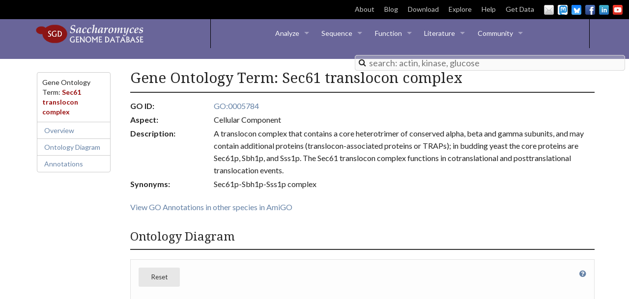

--- FILE ---
content_type: text/html; charset=UTF-8
request_url: https://yeastgenome.org/go/GO:0005784
body_size: 39569
content:
<!DOCTYPE html>
<head>
    
<script>
    var go_term = {"display_name": "Sec61 translocon complex", "urls": [{"display_name": "GO:0005784", "link": "http://amigo.geneontology.org/amigo/term/GO:0005784", "category": "GO"}, {"display_name": "View GO Annotations in other species in AmiGO", "link": "http://amigo.geneontology.org/amigo/term/GO:0005784#display-associations-tab", "category": "Amigo"}], "go_id": "GO:0005784", "go_aspect": "cellular component", "description": "A translocon complex that contains a core heterotrimer of conserved alpha, beta and gamma subunits, and may contain additional proteins (translocon-associated proteins or TRAPs); in budding yeast the core proteins are Sec61p, Sbh1p, and Sss1p. The Sec61 translocon complex functions in cotranslational and posttranslational translocation events.", "aliases": ["Sec61p-Sbh1p-Sss1p complex"], "id": 294462, "link": "/go/GO:0005784", "descendant_locus_count": 5, "locus_count": 5};
</script>

	<meta http-equiv="Content-Type" content="text/html;charset=UTF-8">
	<meta name="description" content="The Saccharomyces Genome Database (SGD) provides comprehensive integrated biological information for the budding yeast Saccharomyces cerevisiae.">
	<link rel="shortcut icon" type="image/x-icon" href="/img-domain/favicon.ico" />
    <style type="text/css">
        .locale { text-align: center; }
        .locale-name { font-weight: bold; }
    </style>
    <meta charset="utf-8">
	<meta name="viewport" content="width=device-width, initial-scale=1.0">
    <title>Sec61 translocon complex | SGD</title>
    <link href="https://maxcdn.bootstrapcdn.com/font-awesome/4.5.0/css/font-awesome.min.css" rel="stylesheet" type="text/css">
	<link href="/static/css/normalize.css" rel="stylesheet">
	<link href="/static/css/style.css" rel="stylesheet">
	<style>
		.filterMatches
		{
    		background-color: #fade71;
		}
	</style>
	<script src="/static/js/build/modernizr.min.js"></script>
	<script src="/static/js/build/fastclick.min.js"></script>
</head>
<body>
	<header id="layout-page-header">
    <!--[if lt IE 10]>
      <div class="panel">
        <p>It looks like you are using an unsupported version of Internet Explorer.  Because <a href="https://www.microsoft.com/en-us/WindowsForBusiness/End-of-IE-support">Microsoft no longer longer supports any version other than 11</a>, we have decided to do the same.  We recommend downloading Firefox or Chrome.  You can download Firefox <a href="https://www.mozilla.org/en-US/firefox/new/">here</a>, or Chrome <a href="https://www.google.com/chrome/browser/desktop/">here</a>.</p>
      </div>
    <![endif]-->
    <div class="hide-for-small">
        <div class="top-header">
            <div>
              
              <span class="sgd-announcment"></span>
            </div>
            <div class="site-links">
                <a target="_blank" href="https://sites.google.com/view/yeastgenome-help/about" class="hide-external-link-icon">About</a><a href="/blog">Blog</a><a href="http://sgd-archive.yeastgenome.org">Download</a><a href="https://www.yeastgenome.org/search?q=&is_quick=true">Explore</a><a class="hide-external-link-icon" target="_blank" href="https://sites.google.com/view/yeastgenome-help/sgd-general-help">Help</a><a href="https://www.alliancegenome.org/bluegenes/alliancemine">Get Data</a>
                <div class="social-media-links no-svg">
  		  <a href="mailto:sgd-helpdesk@lists.stanford.edu" id="email-header" class="webicon mail small">Email Us</a>
                  <a href="https://genomic.social/@yeastgenome" target="_blank" class="webicon mastodon small" id="mastodon">Mastodon</a>
                  <a href="https://bsky.app/profile/yeastgenome.bsky.social" target="_blank" class="webicon bluesky small" id="bluesky">BlueSky</a>
                  <a href="https://www.facebook.com/yeastgenome" target="_blank" class="webicon facebook small" id="facebook">Facebook</a>
                  <a href="https://www.linkedin.com/company/saccharomyces-genome-database" target="_blank" class="webicon linkedin small" id="linkedin">LinkedIn</a>
                  <a href="https://www.youtube.com/SaccharomycesGenomeDatabase" target="_blank" id="youtube" class="webicon youtube small">YouTube</a>
                </div>
            </div>
        </div>
    </div>
    <section>
        <div class="menu-bar-container">
            <a href="/" class="show-for-large-up">
                <div class="logo"><span class="logo-label">Saccharomyces Genome Database</span>
                </div>
            </a>
            <div class="sgd-menu-divider left show-for-large-up"></div>
            <div class="top-menu-container">
                <nav class="top-bar" data-topbar="true" role="navigation">
                    <ul class="title-area">
                        <li class="name"><span class="hide-for-large-up"><a href="/" class="show-for-medium"><div class="logo small-logo"><span class="logo-label">Saccharomyces Genome Database</span>
            </div>
            </a>
            <a href="/" class="show-for-small">
                <div class="logo small-logo"><span class="logo-label">Saccharomyces Genome Database</span>
                </div>
            </a>
            </span>
            </li>
            <li class="toggle-topbar menu-icon"><a href="#"><span>Menu</span></a>
            </li>
            </ul>
            <section class="top-bar-section">
                <ul class="left">
                    <li class="has-dropdown"><a href="#">Analyze</a>
                        <ul class="dropdown">
                            <li><a class="disabled-header-a" href="https://www.alliancegenome.org/bluegenes/alliancemine/upload/input">Gene Lists</a>
                            </li>
                            <li><a class="disabled-header-a" href="/blast-sgd">BLAST</a>
                            </li>
                            <li><a class="disabled-header-a" href="/blast-fungal">Fungal BLAST</a>
                            </li>
                            <li><a class="disabled-header-a" href="/goTermFinder">GO Term Finder</a>
                            </li>
                            <li><a class="disabled-header-a" href="/goSlimMapper">GO Slim Mapper</a>
                            </li>
                            <li><a class="disabled-header-a" href="/nph-patmatch">Pattern Matching</a>
                            </li>
                            <li><a class="disabled-header-a" href="/primer3">Design Primers</a>
                            </li>
                            <li><a class="disabled-header-a" href="/restrictionMapper">Restriction Site Mapper</a>
                            </li>
                        </ul>
                    </li>
                    <li class="has-dropdown"><a href="#">Sequence</a>
                        <ul class="dropdown">
                            <li><a class="disabled-header-a" href="http://sgd-archive.yeastgenome.org/sequence/">Download</a>
                            </li>
                            <li><a class="disabled-header-a" href="https://jbrowse.yeastgenome.org">Genome Browser</a>
                            </li>
                            <li><a class="disabled-header-a" href="/blast-sgd">BLAST</a>
                            </li>
                            <li><a class="disabled-header-a" href="/blast-fungal">Fungal BLAST</a>
                            </li>
                            <li><a class="disabled-header-a" href="/seqTools">Gene/Sequence Resources</a>
                            </li>
                            <li class="has-dropdown"><a href="#">Reference Genome</a>
                                <ul class="dropdown">
                                    <li><a class="disabled-header-a" href="http://sgd-archive.yeastgenome.org/sequence/S288C_reference/genome_releases/">Download Genome</a>
                                    </li>
                                    <li><a class="disabled-header-a" href="/genomesnapshot">Genome Snapshot</a>
                                    </li>
                                    <li><a class="disabled-header-a" href="https://sites.google.com/view/yeastgenome-help/historical-data/chromosome-history">Chromosome History</a>
                                    </li>
                                    <li><a class="disabled-header-a" href="https://sites.google.com/view/yeastgenome-help/historical-data/systematic-sequencing-table">Systematic Sequencing Table</a>
                                    </li>
                                    <li><a class="disabled-header-a" href="https://sites.google.com/view/yeastgenome-help/historical-data/original-sequence-papers">Original Sequence Papers</a>
                                    </li>
                                </ul>
                            </li>
                            <li class="has-dropdown"><a href="#">Strains and Species</a>
                                <ul class="dropdown">
                                    <li><a class="disabled-header-a" href="/variant-viewer#/?_k=3yu0l3">Variant Viewer</a>
                                    <li><a class="disabled-header-a" href="/strainAlignment">Align Strain Sequences</a>
                                    </li>
                                </ul>
                            </li>
                            <li class="has-dropdown"><a href="#">Resources</a>
                                <ul class="dropdown">
                                    <li><a class="disabled-header-a" href="http://www.uniprot.org/">UniProtKB</a>
                                    </li>
                                    <li><a class="disabled-header-a" href="http://www.ebi.ac.uk/interpro/">InterPro (EBI)</a>
                                    </li>
                                    <li><a class="disabled-header-a" href="http://www.ncbi.nlm.nih.gov/homologene">HomoloGene (NCBI)</a>
                                    </li>
                                    <li><a class="disabled-header-a" href="http://ygob.ucd.ie/">YGOB (Trinity College)</a>
                                    </li>
				    <li><a class="disabled-header-a" href="https://alphafold.ebi.ac.uk/">AlphaFold</a>
                                    </li>
                                </ul>
                            </li>
                        </ul>
                    </li>
                    <li class="has-dropdown"><a href="">Function</a>
                        <ul class="dropdown">
                            <li class="has-dropdown"><a href="#">Gene Ontology</a>
                                <ul class="dropdown">
                                    <li><a class="disabled-header-a" href="/goTermFinder">GO Term Finder</a>
                                    </li>
                                    <li><a class="disabled-header-a" href="/goSlimMapper">GO Slim Mapper</a>
                                    </li>
                                    <li><a class="disabled-header-a" href="http://sgd-archive.yeastgenome.org/curation/literature/go_slim_mapping.tab">GO Slim Mapping File</a>
                                    </li>
                                </ul>
                            </li>
                            <li><a class="disabled-header-a" href="https://spell.yeastgenome.org/">Expression</a>
                            </li>
                            <li><a class="disabled-header-a" href="https://pathway.yeastgenome.org">Biochemical Pathways</a>
                            </li>
                            <li class="has-dropdown"><a href="#">Phenotypes</a>
                                <ul class="dropdown">
                                    <li><a class="disabled-header-a" href="/ontology/phenotype/ypo">Browse All Phenotypes</a>
                                    </li>
                                </ul>
                            </li>
                            <li><a class="disabled-header-a" href="/interaction-search">Interactions</a>
                            </li>
                            <li><a class="disabled-header-a" href="https://yeastgfp.yeastgenome.org/">YeastGFP</a>
                            </li>
                            <li class="has-dropdown"><a href="#">Resources</a>
                                <ul class="dropdown">
                                    <li><a class="disabled-header-a" href="http://www.geneontology.org/">GO Consortium</a>
                                    </li>
                                    <li><a class="disabled-header-a" href="http://thebiogrid.org/">BioGRID (U. Toronto)</a>
                                    </li>
                                </ul>
                            </li>
                        </ul>
                    </li>
                    <li class="has-dropdown"><a href="">Literature</a>
                        <ul class="dropdown">
                            <li><a class="disabled-header-a" href="https://www.alliancegenome.org/textpresso/sgd/tpc/search">Full-text Search</a>
                            </li>
                            <li><a class="disabled-header-a" href="/reference/recent">New Yeast Papers</a>
                            </li>
                            <li><a className="disabled-header-a" href="http://www.genetics.org/content/yeastbook">YeastBook</a></li>
                            </li>
                            <li class="has-dropdown"><a href="#">Resources</a>
                                <ul class="dropdown">
                                    <li><a class="disabled-header-a" href="http://www.ncbi.nlm.nih.gov/pubmed/">PubMed (NCBI)</a>
                                    </li>
                                    <li><a class="disabled-header-a" href="http://www.ncbi.nlm.nih.gov/pmc/">PubMed Central (NCBI)</a>
                                    </li>
                                    <li><a class="disabled-header-a" href="http://scholar.google.com/">Google Scholar</a>
                                    </li>
                                </ul>
                            </li>
                        </ul>
                    </li>
                    <li class="has-dropdown"><a href="#">Community</a>
                        <ul class="dropdown">
                        <li><a class="disabled-header-a" href="https://community.alliancegenome.org/categories">Community Forum</a>
                            </li>
                            <li class="has-dropdown"><a href="#">Colleague Information</a>
                                <ul class="dropdown">
                                    <li><a class="disabled-header-a" href="/search?q=&category=colleague">Find a Colleague</a>
                                    </li>
                                    <li><a href="/colleague_update">Add or Update Info</a>
                                    </li>
                                    <li><a class="disabled-header-a" href="/search?q=&category=colleague">Find a Yeast Lab</a>
                                    </li>
                                </ul>
                            </li>
  			    <li><a class="disabled-header-a" href="https://sites.google.com/view/yeastgenome-help/general-science-resources/educational-resources">Education</a>
                            </li>
			    <li><a class="disabled-header-a" href="https://community.alliancegenome.org/c/model-organism-yeast/conferences/241">Meetings</a>
                            </li>
                            <li class="has-dropdown"><a href="#">Nomenclature</a>
                                <ul class="dropdown">
                                    <li><a class="disabled-header-a" href="/reserved_name/new">Submit a Gene Registration</a>
                                    </li>
                                    <li><a class="disabled-header-a" target="_blank" href="https://sites.google.com/view/yeastgenome-help/community-help/gene-registry">Gene Registry</a>
                                    </li>
                                    <li><a class="disabled-header-a" target="_blank" href="https://sites.google.com/view/yeastgenome-help/community-help/nomenclature-conventions">Nomenclature Conventions</a>
                                    </li>
                                </ul>
                            </li>
                            <li class="has-dropdown"><a href="#">Methods and Reagents</a>
                                <ul class="dropdown">
                                    <li><a class="disabled-header-a" href="https://sites.google.com/view/yeastgenome-help/more-about-yeast/commonly-used-strains">Strains</a>
                                    </li>
                                </ul>
                            </li>
                            <li class="has-dropdown"><a href="#">Historical Data</a>
                                <ul class="dropdown">
                                    <li><a class="disabled-header-a" href="https://sites.google.com/view/yeastgenome-help/historical-data/physical-and-genetic-maps">Physical &amp; Genetic Maps</a>
                                    </li>
                                    <li><a class="disabled-header-a" href="https://sites.google.com/view/yeastgenome-help/historical-data/yeast-mortimer-maps">Genetic Maps</a>
                                    </li>
                                    <li><a class="disabled-header-a" href="https://sites.google.com/view/yeastgenome-help/historical-data/genetic-loci">Genetic Loci</a>
                                    </li>
                                    <li><a class="disabled-header-a" href="https://sites.google.com/view/yeastgenome-help/historical-data/orf-map-chromosomes">ORFMap Chromosomes</a>
                                    </li>
                                    <li><a class="disabled-header-a" href="https://sites.google.com/view/yeastgenome-help/historical-data">Sequence</a>
                                    </li>
                                </ul>
                            </li>
                            <li><a class="disabled-header-a" href="/submitData">Submit Data</a></li>
                            <li><a class="disabled-header-a" href="/api/doc" target="_blank">API</a></li>
                        </ul>
                    </li>
                    <li class="has-dropdown" id="info-menu"><a href="#">Info &amp; Downloads</a>
                        <ul class="dropdown">
                            <li><a class="disabled-header-a" href="https://sites.google.com/view/yeastgenome-help/about">About</a>
                            </li>
                            <li><a class="disabled-header-a" href="/blog">Blog</a>
                            </li>
                            <li><a class="disabled-header-a" href="/downloads">Downloads</a>
                            </li>
                            <li><a class="disabled-header-a" href="/site-map">Site Map</a>
                            </li>
                            <li><a class="disabled-header-a"target="_blank" href="https://sites.google.com/view/yeastgenome-help/sgd-general-help">Help</a>
                            </li>
                        </ul>
                    </li>
                </ul>
            </section>
            </nav>
        </div>
        <div class="sgd-menu-divider right show-for-large-up"></div>
        <div class="menu-search-container" id="j-search-container">
            <div class="sgd-search-container">
                <form action='/search' autocomplete='off'>
                    <div style="position:relative;" class="react-typeahead-container ">
                        <div style="position:relative;" class="react-typeahead-input-container">
                            <input disabled="" role="presentation" aria-hidden="true" class="react-typeahead-input react-typeahead-hint" style="color:silver;-webkit-text-fill-color:silver;position:absolute;" />
                            <input autocomplete="false" role="combobox" placeholder="search: actin, kinase, glucose" style="position:relative;background:transparent;" spellcheck="false" value="" aria-owns="react-typeahead-options-1" aria-autocomplete="both" autocorrect="false" aria-expanded="false" aria-activedescendant="react-typeahead-activedescendant-1" class="react-typeahead-input react-typeahead-usertext" name="q" autocomplete="off" />
                        </div><span role="status" aria-live="polite" style="left:-9999px;position:absolute;"></span><span role="status" aria-live="polite" style="left:-9999px;position:absolute;"></span>
                    </div>
                    <input type="submit" style="display:none;">
                </form>
                <span class="search-icon"><i class="fa fa-search"></i></span>
            </div>

        </div>
        </div>
    </section>
</header>
	<div class="container" id="layout-document">
    	

<div class="row">
	
    <!-- Includes navbar.html into template -->
    <!-- Docs nav
================================================== -->
<nav id="sidebar" class="medium-2 columns">
    <div data-magellan-expedition="fixed" class="magellan-target">
        <ul class="side-nav" id="side-nav-sticky"></ul>
    </div>

    <script>
        var navbar = document.getElementById("side-nav-sticky");
        function add_navbar_element(entry_name, section_name) {
            var li = document.createElement('li');
            li.setAttribute('id', 'navbar_' + section_name);
            li.setAttribute('data-magellan-arrival', section_name)
            var a = document.createElement('a');
            a.href = "#" + section_name;
            a.innerHTML = entry_name;
            a.id = section_name + '_click';
            li.appendChild(a);
            navbar.appendChild(li);
        }
        function add_navbar_title(title) {
            var li = document.createElement('li');
            li.setAttribute('id', 'nav-title');
            var titleSpan = document.createElement('span');
            titleSpan.innerHTML = title;
            li.appendChild(titleSpan);
            if (navbar.childElementCount > 0) {
                navbar.insertBefore(li, navbar.firstChild);
            }
            else {
                navbar.appendChild(li)
            }
        }
    </script>
</nav>


    <div class="small-12 medium-10 columns content-column">

        <script>
            add_navbar_title('Gene Ontology Term: <span class="gene_name">Sec61 translocon complex</span>')
            add_navbar_element('Overview', 'overview');
            add_navbar_element('Ontology Diagram', 'ontology');
            add_navbar_element('Annotations', 'annotations');
        </script>

<!-- Summary
================================================== -->
        <section id="overview" data-magellan-destination="overview">
            <div class="page-header">
                <h1>Gene Ontology Term: Sec61 translocon complex</h1>
                <hr />

                <div class="">
                    <dl class="key-value">
                        <dt>GO ID</dt>
                        <dd>
                            
                               <a href="http://amigo.geneontology.org/amigo/term/GO:0005784" target="_blank">GO:0005784</a>
                            
                            
                        </dd>

                        <dt>Aspect</dt>
                        <dd>Cellular Component</dd>

                        
                            <dt>Description</dt>
                            <dd>A translocon complex that contains a core heterotrimer of conserved alpha, beta and gamma subunits, and may contain additional proteins (translocon-associated proteins or TRAPs); in budding yeast the core proteins are Sec61p, Sbh1p, and Sss1p. The Sec61 translocon complex functions in cotranslational and posttranslational translocation events.</dd>
                        
                        
                            <dt>Synonyms</dt>
                            <dd>
                                
                                    <span>Sec61p-Sbh1p-Sss1p complex</span>
                                
                            </dd>
                        
                    </dl>
                    
                        <a href="http://amigo.geneontology.org/amigo/term/GO:0005784#display-associations-tab" target="_blank">View GO Annotations in other species in AmiGO</a>
                    
                </div>
            </div>
        </section>

<!-- Network Visualization
================================================== -->
        <section id="ontology" data-magellan-destination="ontology">
            <div class="page-header">
                <h2>Ontology Diagram</h2>
                <hr />
                <div class="">
                    
                    <div class="panel">
    
        
	    <div class="sgd-cyto-canvas-container">
                  <canvas id="j-sgd-visible-cyto-canvas" class="j-sgd-cyto-canvas" style="position: absolute; z-index: 0;"></canvas>
                  <canvas id="j-sgd-hidden-cyto-canvas" class="j-sgd-cyto-canvas" style="position: absolute; display: none;"></canvas>
            </div>
	
    
    

    <a id="cy_recenter" class="small button secondary radius">Reset</a>

    <a href="#" data-options="align:left" data-dropdown="cy_help" class="right"><i class="fa fa-question-circle"></i></a>

    <p id="cy_help" class="f-dropdown content medium" data-dropdown-content>
        
    Click on a go term to go to its specific page within SGD; drag any of the go term objects around within the visualization
    for easier viewing; click “Reset” to automatically redraw the diagram.

    </p>

    

       
       	  <div id="cy" name="cy" style="width:100%;height:700px"></div>
       

    

    

</div>

<div class="button-bar">

    
          
	      	<ul class="button-group radius">
                    <li><a disabled="true" id="cy_download" class="small button secondary" disabled="true"><i
                           class="fa fa-download"></i> Download (.png)</a></li>
                </ul>  
	   

    
	
    
</div>

                    <div id="children_wrapper">
                        <br>
                        <strong>Child Terms:</strong>
                        <p>
                            <span id="children"></span>
                            <a id="children_see_more_button" onclick="$('#children_see_more').show();$('#children_see_more_button').hide();$('#children_see_less_button').show();"> ... <i class="fa fa-arrow-circle-right"></i> Show all</a>
                            <span id="children_see_more" hidden></span>
                            <a id="children_see_less_button" onclick="$('#children_see_more').hide();$('#children_see_more_button').show();$('#children_see_less_button').hide();" hidden> <i class="fa fa-arrow-circle-left"></i> Show fewer</a>
                        </p>
                    </div>
                </div>
            </div>
        </section>

<!-- Annotations
================================================== -->
        <section id="annotations" data-magellan-destination="annotations">
            <div class="page-header">
                <h2>Annotations</h2>
                <hr />
                <h3>Manually Curated <span id="manual_go_table_header" class="round secondary label"></span></h3>
                <div class="spaced-container">
                    <!-- Includes go_table into template -->
                    
                    <p id="manual_go_table_help" class="medium content f-dropdown" data-dropdown-content>
    
    Increase the total number of rows showing on this page using the pull-down located below the table, or use the page
    scroll at the table's top right to browse through the table's pages; use the arrows to the right of a column header
    to sort by that column; filter the table using the "Filter" box at the top of the table.

</p>

<table class='table table-striped table-bordered table-condensed' id='manual_go_table'>
    <thead>
    <tr>
        
    <th hidden>Evidence ID</th>
    <th hidden>Analyze ID</th>
    <th>Gene/Complex</th>
    <th hidden>Systematic Name/Complex Accession</th>
    <th>Qualifier</th>
    <th hidden>Gene Ontology Term ID</th>
    <th>Gene Ontology Term</th>
    <th>Aspect</th>
    <th>Annotation Extension</th>
    <th>Evidence</th>
    <th>Method</th>
    <th>Source</th>
    <th>Assigned On</th>
    <th>Reference</th>

    </tr>
    </thead>
</table>
<div class="sgd-loader-container" id='manual_go_table_loader'><div class="sgd-loader"></div></div>

<div id="manual_go_table_buttons" class="button-bar">
    <ul class="button-group radius">
        <li><a id="manual_go_table_download" class="small button secondary" disabled="true"><i class='fa fa-download'></i> Download (.txt)</a>
        </li>
    </ul>

    <ul class="button-group radius">
        <li><a id="manual_go_table_analyze" class="small button secondary" disabled="true"><i class='fa fa-briefcase'></i> Analyze</a>
        </li>
    </ul>

    
    <ul class="button-group radius">
        <li><a disabled="true" id="manual_go_table_show_children" class="small button secondary" style="display:none">Add
            Annotations to Child Terms</a></li>
    </ul>

</div>
                </div>
                <h3>High-throughput <span id="htp_go_table_header" class="round secondary label"></span></h3>
                <div class="spaced-container">
                    <!-- Includes go_table into template -->
                    
                    <p id="htp_go_table_help" class="medium content f-dropdown" data-dropdown-content>
    
    Increase the total number of rows showing on this page using the pull-down located below the table, or use the page
    scroll at the table's top right to browse through the table's pages; use the arrows to the right of a column header
    to sort by that column; filter the table using the "Filter" box at the top of the table.

</p>

<table class='table table-striped table-bordered table-condensed' id='htp_go_table'>
    <thead>
    <tr>
        
    <th hidden>Evidence ID</th>
    <th hidden>Analyze ID</th>
    <th>Gene/Complex</th>
    <th hidden>Systematic Name/Complex Accession</th>
    <th>Qualifier</th>
    <th hidden>Gene Ontology Term ID</th>
    <th>Gene Ontology Term</th>
    <th>Aspect</th>
    <th>Annotation Extension</th>
    <th>Evidence</th>
    <th>Method</th>
    <th>Source</th>
    <th>Assigned On</th>
    <th>Reference</th>

    </tr>
    </thead>
</table>
<div class="sgd-loader-container" id='htp_go_table_loader'><div class="sgd-loader"></div></div>

<div id="htp_go_table_buttons" class="button-bar">
    <ul class="button-group radius">
        <li><a id="htp_go_table_download" class="small button secondary" disabled="true"><i class='fa fa-download'></i> Download (.txt)</a>
        </li>
    </ul>

    <ul class="button-group radius">
        <li><a id="htp_go_table_analyze" class="small button secondary" disabled="true"><i class='fa fa-briefcase'></i> Analyze</a>
        </li>
    </ul>

    
    <ul class="button-group radius">
        <li><a disabled="true" id="htp_go_table_show_children" class="small button secondary" style="display:none">Add
            Annotations to Child Terms</a></li>
    </ul>

</div>
                </div>
                <h3>Computational <span id="computational_go_table_header" class="round secondary label"></span></h3>
                <div class="spaced-container">
                    <!-- Includes go_table into template -->
                    
                    <p id="computational_go_table_help" class="medium content f-dropdown" data-dropdown-content>
    
    Increase the total number of rows showing on this page using the pull-down located below the table, or use the page
    scroll at the table's top right to browse through the table's pages; use the arrows to the right of a column header
    to sort by that column; filter the table using the "Filter" box at the top of the table.

</p>

<table class='table table-striped table-bordered table-condensed' id='computational_go_table'>
    <thead>
    <tr>
        
    <th hidden>Evidence ID</th>
    <th hidden>Analyze ID</th>
    <th>Gene/Complex</th>
    <th hidden>Systematic Name/Complex Accession</th>
    <th>Qualifier</th>
    <th hidden>Gene Ontology Term ID</th>
    <th>Gene Ontology Term</th>
    <th>Aspect</th>
    <th>Annotation Extension</th>
    <th>Evidence</th>
    <th>Method</th>
    <th>Source</th>
    <th>Assigned On</th>
    <th>Reference</th>

    </tr>
    </thead>
</table>
<div class="sgd-loader-container" id='computational_go_table_loader'><div class="sgd-loader"></div></div>

<div id="computational_go_table_buttons" class="button-bar">
    <ul class="button-group radius">
        <li><a id="computational_go_table_download" class="small button secondary" disabled="true"><i class='fa fa-download'></i> Download (.txt)</a>
        </li>
    </ul>

    <ul class="button-group radius">
        <li><a id="computational_go_table_analyze" class="small button secondary" disabled="true"><i class='fa fa-briefcase'></i> Analyze</a>
        </li>
    </ul>

    
    <ul class="button-group radius">
        <li><a disabled="true" id="computational_go_table_show_children" class="small button secondary" style="display:none">Add
            Annotations to Child Terms</a></li>
    </ul>

</div>
                </div>
            </div>
        </section>
    </div>
</div>


    	<div id="layout-document-footer-pusher"><!-- keep empty --></div>
    </div>
    
	<!-- Includes footer.html into template -->
	<footer id="layout-document-footer" class="page-footer">
    <style>
        #layout-document-footer.page-footer {
            display: flex;
            flex-direction: row;
            justify-content: center;
            align-items: center;
            flex-wrap: wrap;  /* allows wrapping on small screens */
            gap: 0.5rem;
            margin: 0;
            padding: 0.5rem;
            text-align: center;
        }

        #layout-document-footer.page-footer ul,
	#layout-document-footer.page-footer li {
            list-style: none;
            margin: 0;
            padding: 0;
        }

        #footer-links,
        .logo-list {
            display: flex;
            flex-direction: row;
            align-items: center;
            gap: 0.5rem;
        }

        @media (max-width: 600px) {
            .logo-list img {
                width: 50px;
                height: auto;
            }
        }
    </style>

    <!-- Primary links: SGD, About, Blog, etc. -->
    <ul id="footer-links">
        <li class="sgd-link"><a href="http://www.yeastgenome.org">SGD</a></li>
        <li>
            <a class="hide-external-link-icon" target="_blank"
               href="https://sites.google.com/view/yeastgenome-help/about">
               About
            </a>
        </li>
        <li><a href="http://www.yeastgenome.org/blog">Blog</a></li>
        <li>
            <a class="hide-external-link-icon" target="_blank"
               href="https://sites.google.com/view/yeastgenome-help/sgd-general-help">
               Help
            </a>
        </li>
        <li>
            <a class="hide-external-link-icon" target="_blank"
               href="http://www.stanford.edu/site/privacy">
               Privacy Policy
            </a>
        </li>
        <li>
            <a rel="license" class="hide-external-link-icon" target="_blank"
               href="http://creativecommons.org/licenses/by/4.0/">
               <img alt="Creative Commons License" style="border-width:0"
                    src="https://i.creativecommons.org/l/by/4.0/88x31.png" />
            </a>
        </li>
    </ul>

    <!-- Logos -->
    <ul class="logo-list">
        <li>
            <a href="https://www.alliancegenome.org">
                <img height="55" width="110"
                     src="/static/img/agr_logo.png" id="agr-logo">
            </a>
        </li>
        <li>
            <a href="https://globalbiodata.org/scientific-activities/global-core-biodata-resources/">
                <img height="45" width="100"
                     src="/static/img/GCBR-Logo-White.svg" id="gcbr-logo">
            </a>
        </li>
        <li>
            <a href="https://med.stanford.edu/genetics.html">
                <img height="45" width="80"
                     src="/static/img/genetics-logo@2x.png" id="genetics-logo">
            </a>
        </li>
        <li>
            <a href="https://med.stanford.edu/">
                <img height="45" width="39"
                     src="/static/img/som-logo@2x.png" id="som-logo">
            </a>
        </li>
        <li>
            <a href="https://www.stanford.edu/">
                <img height="45" width="80"
                     src="/static/img/footer-stanford-logo@2x.png" id="stanford-logo">
            </a>
        </li>
    </ul>

    <div>
        &copy; Stanford University, Stanford, CA 94305.
    </div>
</footer>

	<!-- Le javascript
	================================================== -->
	<!-- Placed at the end of the document so the pages load faster -->

	<!-- load jquery from google, with fallback to local copy -->
	<script src="//ajax.googleapis.com/ajax/libs/jquery/1.11.1/jquery.min.js"></script>
	<script>window.jQuery || document.write('<script src="/static/js/build/jquery.min.js"><\/script>')</script>

	<script src="/static/js/local.js"></script>
	<script src="/static/js/build/datatables/datatables.min.js"></script>
	<script src="/static/js/build/datatables/datatables.foundation.min.js"></script>
	
	<script src="/static/js/build/foundation.min.js"></script>
	<script src="/static/js/application.js"></script>
	
	<!--[if lt IE 9]>
        <script src="/static/js/build/rem.min.js" type="text/javascript"></script>
    <![endif]-->

<script src="/static/js/build/cytoscape.min.js"></script>	

<script src="/static/js/build/arbor.js"></script>
<script src="/static/js/cytoscape.js"></script>
<script src="/static/js/evidence.js"></script>
<script src="/static/js/go.js"></script>

		
<script>  
   $(document).foundation({
		"magellan-expedition": {
			active_class: 'active', // specify the class used for active sections
			threshold: 0, // how many pixels until the magellan bar sticks, 0 = auto
			destination_threshold: 20, // pixels from the top of destination for it to be considered active
			throttle_delay: 50, // calculation throttling to increase framerate
			fixed_top: 0, // top distance in pixels assigned to the fixed element on scroll
		}
	});
</script>

<!-- following is old -->
<script>
 (function(i,s,o,g,r,a,m){i['GoogleAnalyticsObject']=r;i[r]=i[r]||function(){
 (i[r].q=i[r].q||[]).push(arguments)},i[r].l=1*new Date();a=s.createElement(o),
 m=s.getElementsByTagName(o)[0];a.async=1;a.src=g;m.parentNode.insertBefore(a,m)
 })(window,document,'script','//www.google-analytics.com/analytics.js','ga');
 ga('create', 'UA-440742-1', 'yeastgenome.org');
 ga('send', 'pageview');
</script>

<!-- following is new -->
<!-- Google tag (gtag.js) -->
<script async src="https://www.googletagmanager.com/gtag/js?id=G-BX4ZG9DC05"></script>
<script> window.dataLayer = window.dataLayer || []; function gtag(){dataLayer.push(arguments);}
  gtag('js', new Date()); gtag('config', 'G-BX4ZG9DC05');
</script>

<a href="#" class="back-to-top" style="display: none;">Back to Top</a>

</body>
</html>

--- FILE ---
content_type: text/javascript; charset=UTF-8
request_url: https://yeastgenome.org/static/js/cytoscape.js
body_size: 9652
content:
function create_cytoscape_vis(div_id, layout, style, data, f, hide_singletons, legendType) {
    // legend type defaults to false (only loci)
    legendType = legendType || false;

    var cytoscape_div = $("#" + div_id);
    var height = Math.min(.75*$(window).height(), 600);
    var width = $('#' + div_id).width();
    var offset = 75;
    cytoscape_div.height(height);

    $(".j-sgd-cyto-canvas")
	.attr("width", width)
	.attr("height", height + offset);
    $(".j-sgd-cyto-canvas").css("margin-top", '2rem');;

    var _legendOffsets = {
	protein: 0,
	go: 75,
	phenotype: 75,
	literature: 0,
	interaction: 150,
	regulation: 150,
	expression: 75,
	phenotypeOntology: 0,
	goOntology: 0,
	diseaseOntology: 0,
	observable: 0
    };
    var _legendOffset = _legendOffsets[legendType];
    $(".sgd-cyto-canvas-container").parent().height(height + offset + _legendOffset);

    options = {
	showOverlay: false,
	layout: layout,
	minZoom: 0.5,
	maxZoom: 2,
	style: style,

	elements: {
	    nodes: data['nodes'],
	    edges: data['edges']
	}
    };
    
    $('#' + div_id).cytoscape(options);
    var cy = $('#' + div_id).cytoscape("get");

    var legendY = height + 35;

    // add date
    var $canvas = $("#j-sgd-visible-cyto-canvas")[0]
	var ctx = $canvas.getContext("2d");
    var fontSize = 12;
    ctx.font = fontSize + "pt Helvetica";
    var now = new Date();
    var month = (now.getMonth() + 1).toString();
    var date = now.getDate().toString();
    if (month.length === 1) month = "0" + month;
    if (date.length === 1) date = "0" + date;
    var txt = "SGD " + now.getFullYear() + "-" + month + "-" + date;
    var txtWidth = ctx.measureText(txt).width;
    ctx.fillText(txt, width - txtWidth - fontSize, legendY + 5);

    /// *** draw legend ***

    // helper method to draw legend nodes
    var drawLegendNode = function (ctx, text, x, y, color, isCircle, isBlackText) {
	ctx.fillStyle = color;
	if (isCircle) {
	    ctx.beginPath();
	    ctx.arc(x, y, 15, 0, 2 * Math.PI, false);
	    ctx.closePath();
	    ctx.fill();
	} else {
	    ctx.beginPath();
	    ctx.rect(x - 15, y - 15, 30, 30);
	    ctx.closePath();
	    ctx.fill();
	}
	
	var textX = x - ctx.measureText(text).width / 2;
	var textY = y + 3;
	ctx.font = 12 + "pt Helvetica";
	ctx.strokeStyle = isBlackText ? 'white': '#757575';
	ctx.lineWidth = 5;
	ctx.strokeText(text, textX, textY);
	ctx.fillStyle = isBlackText ? '#757575' : 'white';
	ctx.fillText(text, textX, textY);
    };

    var mainText = "Current Locus";
    var secondText = "Other Locus";
    if (legendType === "goOntology" || legendType === "diseaseOntology") {
	mainText = "Current Term";
	secondText = "Other Term";
    } else if (legendType === "phenotypeOntology" || legendType === "observable") {
	mainText = "Current Observable";
	secondText = "Other Observable";
    }
	var secondColor = (legendType === "goOntology" || legendType === "diseaseOntology") ? "#458FD3" :  "#757575";
    if (legendType === "observable") secondColor = "#FF6A00";

    // draw legend
    var startX = (legendType === "phenotypeOntology" || legendType === "observable") ? 74 : 53;
    drawLegendNode(ctx, mainText, startX, legendY, '#F9DA56', true, false);
    var secondX = (legendType === "phenotypeOntology" || legendType === "observable") ? 230 : 160;
    if (legendType !== "literature") drawLegendNode(ctx, secondText, secondX, legendY, secondColor, true, true);
    var nextLegendX = (legendType === "phenotypeOntology" || legendType === "observable") ? 360 : 245;
    if (legendType === "protein") {
	drawLegendNode(ctx, "Domain", nextLegendX, legendY, '#3366cc', false, true);
    } else if (legendType === "go") {
	drawLegendNode(ctx, "GO Term", nextLegendX, legendY, '#6CB665', false, true);
    } else if (legendType === "phenotype") {
	drawLegendNode(ctx, "Phenotype", nextLegendX, legendY, '#C591F5', false, true);
    } else if (legendType === "literature") {
	drawLegendNode(ctx, "Reference", nextLegendX, legendY, '#C591F5', true, true);
    } else if (legendType === "observable") {
	drawLegendNode(ctx, "Ontology", nextLegendX, legendY, "#757575", true, true);
    }

    cy.zoomingEnabled(false);
    if(f != null) {
        f();
    }
    cy.on('tap', 'node', function(evt){
	    var node = evt.cyTarget;
	    if(node.data().link != null) {
		window.location.href = node.data().link;
	    }
	});
    cy.on('layoutstop', function(evt){
	    $('#cy_recenter').removeAttr('disabled');
	});
    cy.on('tap', function (evt) {
	    this.zoomingEnabled(true);
	});
    cy.on('mouseout', function(evt) {
	    this.zoomingEnabled(false);
	});

    cy.filters = {};
    cy.applyFilters = function() {
        var elements = cy.elements("*");
	for(var filterKey in cy.filters) {
            elements = elements.intersect(cy.filters[filterKey]);
	}
	elements.show();

	var notElements = cy.elements("*");
	notElements = notElements.not(elements);
	notElements.hide();

	//Hide singleton nodes
	if(hide_singletons) {
            var centerNode = cy.elements("node[sub_type = 'FOCUS']")[0].id();
            var singletons = cy.elements("node:visible");
            var connectedNodes = cy.elements("edge[target = '" + centerNode + "']:visible, edge[source = '" + centerNode + "']:visible").connectedNodes();
            singletons = singletons.not(connectedNodes);
            singletons.hide();
        }
    };

    var recenter_button = $('#' + div_id + '_recenter');
    recenter_button.click(function() {
	    var old_zoom_value = cy.zoomingEnabled();
	    cy.zoomingEnabled(true);
	    cy.reset();
	    if(typeof cy.layout().run === 'function') {
		cy.layout().run();
	    }
	    cy.zoomingEnabled(old_zoom_value);
	});

    return cy;
}

function create_cy_download_button(cy, button_id, file_name) {
    $("#" + button_id).click(function() {

	    // get hidden canvas
	    var $hiddenCanvas = $("#j-sgd-hidden-cyto-canvas")[0];
	    var hiddenCtx = $hiddenCanvas.getContext("2d");
	    
	    // get custom canvas, write to hidden canvas
	    var $customCanvas = $("#j-sgd-visible-cyto-canvas")[0];
	    var customImage = new Image();
	    customImage.onload = function () {
		hiddenCtx.drawImage(this, 0, 0);
		// write cyto hidden canvas
		var cytoImage = new Image();
		
		cytoImage.onload = function () {
		    hiddenCtx.drawImage(this, 0, 16);
		    post_to_url('/download_image', { "display_name":file_name, 'data': $hiddenCanvas.toDataURL("image/png") });
		}
		cytoImage.src = cy.png();
	    }
	    customImage.src = $customCanvas.toDataURL();
	    
	    // hiddenCtx.drawImage(cytoImage, 0, 16);

	    // post_to_url('/download_image', { "display_name":file_name, 'data': $hiddenCanvas.toDataURL("image/png") });
	});
    $("#" + button_id).attr('disabled', false);
}

function create_slider(slider_id, graph, min, max, slide_f, stop) {
    var range;
    var start;
    if(max==min) {
	range = {'min': [min],
		 'max': [min+1]};
	start = min;
    }
    else {
	range = {'min': [min],
		 'max': [max]};
	start = Math.max(3, min);
    }
    var slider = $("#" + slider_id).noUiSlider({
	    range: range
	    ,start: start
	    ,step: 1
	    ,handles: 1
	    ,connect: "lower"
	});
    slider.change(function() {
            var cutoff = slider.val();
            graph.filters['slider'] = slide_f(cutoff);
            graph.applyFilters();
	});

    if(max==min) {
	slider.attr('disabled', 'disabled');
    }

    create_slider_ticks("slider_ticks", min, max, stop)

	slider.update_new_max = function(smax) {
        var slider_max = smax;
        if(slider_max == min) {
            slider_max = min+1;
        }
        $("#" + slider_id).noUiSlider({
		range: {'min': [min],
			'max': [slider_max]}
	    }, true);
        create_slider_ticks("slider_ticks", min, smax, stop);
        var cutoff = slider.val();
        graph.filters['slider'] = slide_f(cutoff);
        graph.applyFilters();
    };

    var cutoff = slider.val();
    graph.filters['slider'] = slide_f(cutoff);
    graph.applyFilters();

    return slider;
}

function create_slider_ticks(slider_tick_id, min, max, stop) {
    if(stop == null) {
        stop = 10;
    }
    $("#" + slider_tick_id).empty();
    if(max==min) {
	var spacing =  87;
	    i = min-1
		var value = i+1;
	    if(value >= stop) {
		var left = (spacing * (i-min+1))+4.5
		    $('<span class="ui-slider-tick-mark muted">' +stop+ '+</span>').css('left', left + '%').css('display', 'inline-block').css('position', 'absolute').css('margin-top', '8px').appendTo("#" + slider_tick_id);
	    }
	    else {
		var left = (spacing * (i-min+1))+6
		    $('<span class="ui-slider-tick-mark muted">' +value+ '</span>').css('left', left + '%').css('display', 'inline-block').css('position', 'absolute').css('margin-top', '8px').appendTo("#" + slider_tick_id);
	    }
    }
    else {
	var spacing =  87 / (max - min);
	for (var i = min-1; i < max ; i=i+1) {
	    var value = i+1;
	    if(value >= stop) {
		var left = (spacing * (i-min+1))+4.5
		    $('<span class="ui-slider-tick-mark muted">' +stop+ '+</span>').css('left', left + '%').css('display', 'inline-block').css('position', 'absolute').css('margin-top', '8px').appendTo("#" + slider_tick_id);
	    }
	    else {
		var left = (spacing * (i-min+1))+6
		    $('<span class="ui-slider-tick-mark muted">' +value+ '</span>').css('left', left + '%').css('display', 'inline-block').css('position', 'absolute').css('margin-top', '8px').appendTo("#" + slider_tick_id);
	    }
	}
    }
}

function create_discrete_filter(radio_id, graph, slider, target_filter, max_value) {
    var radio = $("#" + radio_id);
    radio.click(function() {
	    if(slider != null) {
		slider.update_new_max(max_value);
	    }
	    graph.filters['discrete'] = target_filter();
	    graph.applyFilters();
	});
}

